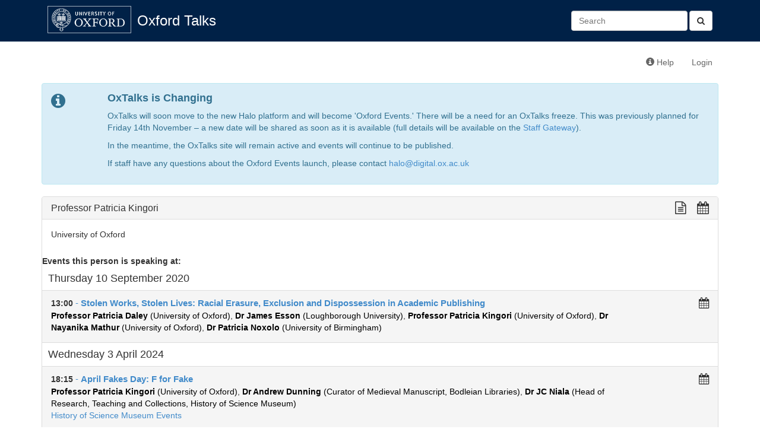

--- FILE ---
content_type: text/html; charset=utf-8
request_url: https://talks.ox.ac.uk/talks/persons/id/08190933-e353-4cb0-baa7-9de468d8007d
body_size: 3188
content:

<!DOCTYPE html>
<html lang="en">
    <head>
        <meta charset="utf-8">
        <meta http-equiv="X-UA-Compatible" content="IE=edge">
        <meta name="viewport" content="width=device-width, initial-scale=1">
        <title>Professor Patricia Kingori - Oxford Talks</title>

        <!-- Bootstrap -->
        <link href="/static/bootstrap/css/bootstrap.min.css" rel="stylesheet">

        <!-- Font Awesome -->
        <link href="/static/font-awesome/css/font-awesome.min.css" rel="stylesheet">

        <!-- Events custom stylesheet -->
        <link rel="stylesheet" href="/static/css/custom.css">

        <!-- jQuery -->
        <script src="/static/js/jquery-1.11.1.min.js"></script>

        <!-- jQuery cookie plugin-->
        <script src="/static/js/jquery.cookie.js"></script>

        <!-- underscore.js -->
        <script src="/static/js/underscore-min.js"></script>

        <!-- bootstrap.js -->
        <script src="/static/bootstrap/js/bootstrap.min.js"></script>

        <script>
          (function(i,s,o,g,r,a,m){i['GoogleAnalyticsObject']=r;i[r]=i[r]||function(){
          (i[r].q=i[r].q||[]).push(arguments)},i[r].l=1*new Date();a=s.createElement(o),
          m=s.getElementsByTagName(o)[0];a.async=1;a.src=g;m.parentNode.insertBefore(a,m)
          })(window,document,'script','//www.google-analytics.com/analytics.js','ga');

          ga('create', 'UA-37957799-1', 'auto');
          ga('send', 'pageview');

        </script>
        
        <!-- HTML5 Shim and Respond.js IE8 support of HTML5 elements and media queries -->
        <!-- WARNING: Respond.js doesn't work if you view the page via file:// -->
        <!--[if lt IE 9]>
        <script src="https://oss.maxcdn.com/libs/html5shiv/3.7.0/html5shiv.js"></script>
        <script src="https://oss.maxcdn.com/libs/respond.js/1.4.2/respond.min.js"></script>
        <![endif]-->
        
        
    </head>
    <body>
        <div id="header">
            <div class="container">
                <!-- Static navbar -->
                <div class="navbar navbar-default" role="navigation">
                    <div class="container-fluid">
                        
                        
                        
                        
                        <div class="navbar-header">
                            <a id="navbar-oxford-brandmark" href="http://www.ox.ac.uk"><img src="/static/images/ox_brand6_rev_rect.gif"></a>
                            <a class="navbar-brand" href="/">Oxford Talks</a>
                            <button type="button" class="navbar-toggle collapsed" data-toggle="collapse" data-target="#main-navbar-collapse" aria-expanded="false">
                                <span class="sr-only">Toggle navigation</span>
                                <span class="icon-bar"></span>
                                <span class="icon-bar"></span>
                                <span class="icon-bar"></span>
                            </button>
                        </div>
                        <div class="collapse navbar-collapse" id="main-navbar-collapse">
                            <ul class="nav navbar-nav">
                                
                                                          
                            </ul>
                            <form class="navbar-form navbar-right search-form" role="search" method="get" action="/search/">
                              <button type="submit" class="btn btn-default"><i class="fa fa-search" aria-hidden="true"></i></button>
                              <div class="form-group">
                                 <input id="id_q" name="q" type="text" class="form-control" placeholder="Search" value=""/>
                              </div>​

                            </form>
                        </div>
                    </div>
                </div>
            </div>
        </div>
        <div class="container">
            <div class="navbar navbar-secondary" role="navigation">
                <div class="container-fluid">
                    <ul class="nav navbar-nav navbar-right">
                        <li><a href="http://talksox.readthedocs.org/en/latest" target="_blank"><span class="glyphicon glyphicon-info-sign"></span> Help</a></li> 
                        
                        <li><a href="/login/">Login</a></li>
                        
                    </ul>
                </div><!--/.container-fluid -->
            </div>
	    <!-- OxTalks Platform Change Announcement -->
<div class="alert alert-info oxtalks-announcement" role="alert">
    <div class="row">
        <div class="col-md-1">
            <i class="fa fa-info-circle fa-2x" aria-hidden="true"></i>
        </div>
        <div class="col-md-11">
            <h4><strong>OxTalks is Changing</strong></h4>
            <p>
                OxTalks will soon move to the new Halo platform and will become 'Oxford Events.' There will be a need for an OxTalks freeze. This was previously planned for Friday 14th November – a new date will be shared as soon as it is available (full details will be available on the <a href="https://staff.web.ox.ac.uk/oxford-events" target="_blank">Staff Gateway</a>).
            </p>
            <p>
                In the meantime, the OxTalks site will remain active and events will continue to be published.
            </p>
            <p>
                If staff have any questions about the Oxford Events launch, please contact <a href="mailto:halo@digital.ox.ac.uk">halo@digital.ox.ac.uk</a>
            </p>
        </div>
    </div>
</div>

            
            

<div class="panel panel-default">
    <!-- Default panel contents -->
    <div class="panel-heading">
        <h3 class="panel-title">
            Professor Patricia Kingori
            <div class="formatting-links pull-right">
                 <!-- plain text link -->
<a class="formatting-link plain-text-link"
href="/talks/persons/id/08190933-e353-4cb0-baa7-9de468d8007d?format=txt" title="View a plain text version of this page">
    <span class="fa fa-lg fa-file-text-o" aria-hidden="true"></span>
</a>
                 <!-- ical/ics link -->
<a class="formatting-link ics-link" href="/api/person/08190933-e353-4cb0-baa7-9de468d8007d.ics" title="Import this person's events into your calendar">
    <span class="fa fa-lg fa-calendar" aria-hidden="true"></span>
    <span class="formatting-link-text"></span>
</a>

            </div>
        </h3>
    </div>
    <div class="panel-body">
        
        
        <p>University of Oxford</p>
        
        
    </div>

    
      <strong>Events this person is speaking at:</strong><br>
      
  <h4 class="group-date">Thursday 10 September 2020
        
  </h4>
  <ul class="list-group">
    
      <li class="list-group-item 
 ">
        
<!-- Display a single event teaser -->
<div class="event-teaser-wrapper">
  <div class="event-teaser-text-wrapper">

        <div class="pull-right">
          
        </div>

        <strong>
            
                13:00
            
        </strong>

        <a href="/talks/id/bba36798-fc78-42e1-b33f-1dfb3a4c32b1/" class="list-group-item-heading teaser-talk-title">
           - <b>Stolen Works, Stolen Lives: Racial Erasure, Exclusion and Dispossession in Academic Publishing</b>
        </a>
        
        
        <br>
        
            
                
                <a href="/talks/persons/id/6d44458e-a680-4d8a-bd61-582dda307cde" class="teaser-speaker"><b>Professor Patricia Daley</b> (University of Oxford)</a>, 
                
            
                
                <a href="/talks/persons/id/e58b460b-8893-4e51-b960-0c5d07d71d7f" class="teaser-speaker"><b>Dr James Esson</b> (Loughborough University)</a>, 
                
            
                
                <a href="/talks/persons/id/08190933-e353-4cb0-baa7-9de468d8007d" class="teaser-speaker"><b>Professor Patricia Kingori</b> (University of Oxford)</a>, 
                
            
                
                <a href="/talks/persons/id/bcc668ff-d8f2-4542-b5cb-ebed001ca0fd" class="teaser-speaker"><b>Dr Nayanika Mathur</b> (University of Oxford)</a>, 
                
            
                
                <a href="/talks/persons/id/4ad15213-ac18-47aa-96ae-b0d06b654ddb" class="teaser-speaker"><b>Dr Patricia Noxolo</b> (University of Birmingham)</a>
                
            
        
        
        
            
          
        
    </div>
    <div class="formatting-links-wrapper">
        <!-- ical/ics link -->
<a class="formatting-link ics-link" href="/api/talks/bba36798-fc78-42e1-b33f-1dfb3a4c32b1.ics" title="Import this talk into your calendar">
    <span class="fa fa-lg fa-calendar" aria-hidden="true"></span>
</a>

    </div>

</div>

      </li>
      
    
  </ul>

  <h4 class="group-date">Wednesday 3 April 2024
        
  </h4>
  <ul class="list-group">
    
      <li class="list-group-item 
 ">
        
<!-- Display a single event teaser -->
<div class="event-teaser-wrapper">
  <div class="event-teaser-text-wrapper">

        <div class="pull-right">
          
        </div>

        <strong>
            
                18:15
            
        </strong>

        <a href="/talks/id/13ec231a-468f-40b8-9431-5c3bebd0eac5/" class="list-group-item-heading teaser-talk-title">
           - <b>April Fakes Day: F for Fake</b>
        </a>
        
        
        <br>
        
            
                
                <a href="/talks/persons/id/08190933-e353-4cb0-baa7-9de468d8007d" class="teaser-speaker"><b>Professor Patricia Kingori</b> (University of Oxford)</a>, 
                
            
                
                <a href="/talks/persons/id/185d3fd3-a493-4e2a-9ab3-73d3f0f7ece8" class="teaser-speaker"><b>Dr Andrew Dunning</b> (Curator of Medieval Manuscript, Bodleian Libraries)</a>, 
                
            
                
                <a href="/talks/persons/id/7a5c9b14-064c-4462-bad7-a038ee2785c8" class="teaser-speaker"><b>Dr JC Niala</b> (Head of Research, Teaching and Collections, History of Science Museum)</a>
                
            
        
        
        
            
            <br><a href="/talks/series/id/9e2cc9be-b0ce-42f9-88b1-31b2bab91cce">History of Science Museum Events</a>
            
          
        
    </div>
    <div class="formatting-links-wrapper">
        <!-- ical/ics link -->
<a class="formatting-link ics-link" href="/api/talks/13ec231a-468f-40b8-9431-5c3bebd0eac5.ics" title="Import this talk into your calendar">
    <span class="fa fa-lg fa-calendar" aria-hidden="true"></span>
</a>

    </div>

</div>

      </li>
      
    
  </ul>

  <h4 class="group-date">Thursday 23 October 2025
        
  </h4>
  <ul class="list-group">
    
      <li class="list-group-item 
 ">
        
<!-- Display a single event teaser -->
<div class="event-teaser-wrapper">
  <div class="event-teaser-text-wrapper">

        <div class="pull-right">
          
        </div>

        <strong>
            
                18:00
            
        </strong>

        <a href="/talks/id/4bfe8ca7-bfed-419e-955d-65ce3d89d5c0/" class="list-group-item-heading teaser-talk-title">
           - <b>Shadow Scholar Screening</b>
        </a>
        
        
        <br>
        
            
                
                <a href="/talks/persons/id/08190933-e353-4cb0-baa7-9de468d8007d" class="teaser-speaker"><b>Professor Patricia Kingori</b> (University of Oxford)</a>
                
            
        
        
        
            
          
        
    </div>
    <div class="formatting-links-wrapper">
        <!-- ical/ics link -->
<a class="formatting-link ics-link" href="/api/talks/4bfe8ca7-bfed-419e-955d-65ce3d89d5c0.ics" title="Import this talk into your calendar">
    <span class="fa fa-lg fa-calendar" aria-hidden="true"></span>
</a>

    </div>

</div>

      </li>
      
    
  </ul>


    
    
    

</div>


        </div>
    </body>
</html>


--- FILE ---
content_type: text/css
request_url: https://talks.ox.ac.uk/static/css/custom.css
body_size: 1579
content:
#header {
    background-color: #002147;
}

.navbar {
    margin-bottom: 0;
    border: none;
    background-color: transparent;
}
.navbar .container-fluid {
    padding: 10px;
    background-color: transparent;   
}

#navbar-oxford-brandmark {
    float:left;
    margin-right:10px;
}

.navbar-header a.navbar-brand {
    color: #FFF;
    font-size: 24px;
}
.navbar-header a.navbar-brand:hover {
    color: #CCC;
}

.navbar-default .navbar-text {
     color: #AAA;
}

.navbar-default .navbar-nav>.active>a, .navbar-default .navbar-nav>.active>a:hover, .navbar-default .navbar-nav>.active>a:focus {
    color: #FFF;
    background-color: transparent;
}

.navbar-default .navbar-nav>li>a {
    color: #AAA;
}

.navbar-form {
  border-top: 0px;
}


.navbar-form .btn-default {
  float: right;
}

.navbar-form #id_q {
  width: 100%; 
}

.navbar-form .form-group {
  overflow: hidden;
  padding-right: .2em;
}

.nav-list>li>a {
    padding: 11px 0px;
}

.navbar-default .navbar-nav>li>a:hover {
    color: #CCC;
}

.search-form {
    padding: 0;
}

.navbar-secondary .navbar-text {
     color: #666;
}   

.navbar-secondary .navbar-nav>.active>a, .navbar-default .navbar-nav>.active>a:hover, .navbar-default .navbar-nav>.active>a:focus {
    color: #333;
    background-color: transparent;
}

.navbar-secondary .navbar-nav>li>a {
    color: #666;
}

.navbar-secondary .navbar-nav>li>a:hover {
    color: #333;
}

/*These styles are used in the faceted navigation part of the dashboard pages*/
.filter-selected {
    border-color: #b1cbe3;
    border-style: solid;
    border-width: 1px;
    border-radius: 5px;
}

span.filter-active {
    display: none;
}

.filter-selected>span {
    display: inline;
    float: right;
}

.nav>li>a.filter-absent {
    display: none;
}

.nav>li>a.filter-exists {
    font-size: smaller;
    font-style: italic;
    padding: 10px 0px 20px 30px;
}

/* Help text in form fields */
.helptext {
    display: block;
    margin-bottom: 8px;
}

/* ICS/plain text links within a panel */
.panel .formatting-links {
    float: right;
}
/* ICS/plain text links within a list-group */
.list-group-item .formatting-links-wrapper {
    float: right;
}
.list-group-item .formatting-link .formatting-link-text,
.list-unstyled .formatting-link .formatting-link-text {
    display: none;
}

.event-teaser-wrapper {
    /*display: -webkit-inline-flex;*/
    /*display: -ms-inline-flexbox;*/
    /*display: inline-flex;*/
    display: inline-block;
    width: 100%;
}

.list-group-item .event-teaser-text-wrapper {
    float: left;
    width: 90%;
}

.list-group-item.date-continued-previous {
    border-top: 0px;
    border-top-left-radius: 0px;
    border-top-right-radius: 0px;
}
.list-group-item.date-continued-next {
    border-bottom: 0px;
    border-bottom-left-radius: 0px;
    border-bottom-right-radius: 0px;
}
.continued-next-page{
  color: grey;
  font-size: 12px;
  text-align: center;
}
.continued-previous-page {
  color: grey;
  font-size: 12px;
  white-space: nowrap;
}

.formatting-link {
    margin-left: 15px;
    color: inherit;
    text-decoration: none;
}

a.formatting-link:hover {
    text-decoration: none;
}

.manage-lists-buttons {
    float: right;
    min-height: 40px;
}

/* Prevent target from being the font-awesome element for fa tags within an <a>.  eg. for add/remove event from list */
.dropdown-menu li>a.js-toggle-collection-item .fa {
    pointer-events: none;
}

.dropdown-menu>li {
    margin-left: 10px;
}

.dropdown-menu {
    min-width: 250px;
    margin-left: -90px;
}
@media (max-width: 767px) {
  .dropdown-menu {
      margin-left: 0px;
  }
}

.contains-floating-buttons {
    min-height: 40px;
}
.contains-floating-buttons.event {
    min-height: 60px;
}
.nav-tabs {
    border-bottom: 0;
}
.nav-tabs.nav-justified a {
  white-space: nowrap;
}
.nav-tabs.nav-justified {
  padding-bottom: 30px;
}
@media (max-width: 767px) {
  .nav-tabs.nav-justified li {
    display:table-cell;
    font-size: 0.9em;
  }
  .nav-tabs.nav-justified li a{
    padding: 5px;
  }
  ul.nav-tabs.nav-justified{
    text-align: -webkit-center;
  }
}
@media (max-width: 1199px) and (min-width: 768px) {
  .resp-width {
    width: 100%;
    margin: 3px 0px;
  }
}
div.add-to-collections,
div.manage-lists-buttons {
    display: inline-block;
    margin-left: 15px;
}

.js-datetimepicker:hover,
.js-datetimepicker input:hover {
    cursor: pointer;
}

.pad-left {
    margin-left: 25px;
}

div.share-this-links {
    display: inline-block;
}
div.share-this-links span {
    vertical-align: middle;
}

.event-title {
    margin-bottom: 10px;
}

.fade-check {
    color: #fff;
}
.active-collection {
    background-color: #E4F0FC;
}

.teaser-special-message {
  color: red;
}

.teaser-speaker {
  color:black;
}

.cancelled
{
  background-color: #b30000;
  color: #fff;
}

.cancelled_teaser
{
  color: #b30000;
}

.in_preparation
{
  background-color: #f6d700;
  color: #fff;
}

.in_preparation_teaser
{

  color: #f6d700;
}

.list-group-item
{
  background-color: #f5f5f5;
}

.teaser-talk-title {
  font-size: 1.1em;
}

@media (max-width: 767px) {
    #navbar-oxford-brandmark {
        margin-right: 5px;
    }
    .navbar-toggle {    
        margin-right: 0;
        padding-left: 5px;
        padding-right: 5px;
    }
    .navbar-brand {
        padding-left: 0;
        padding-right: 0;
    }
    .navbar-header a.navbar-brand {
        font-size: 20px;
    }
}

.panel>h4 {
    padding-left: 10px;
}


--- FILE ---
content_type: text/plain
request_url: https://www.google-analytics.com/j/collect?v=1&_v=j102&a=582064480&t=pageview&_s=1&dl=https%3A%2F%2Ftalks.ox.ac.uk%2Ftalks%2Fpersons%2Fid%2F08190933-e353-4cb0-baa7-9de468d8007d&ul=en-us%40posix&dt=Professor%20Patricia%20Kingori%20-%20Oxford%20Talks&sr=1280x720&vp=1280x720&_u=IEBAAEABAAAAACAAI~&jid=893723854&gjid=1749359871&cid=1978355244.1764738024&tid=UA-37957799-1&_gid=2025185724.1764738024&_r=1&_slc=1&z=1716389256
body_size: -450
content:
2,cG-K0P1D01R5F